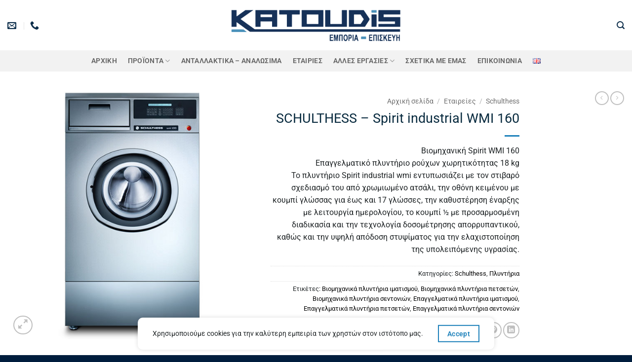

--- FILE ---
content_type: text/html; charset=UTF-8
request_url: https://www.katoudis.gr/product/spirit-industrial-wmi-160/
body_size: 13100
content:
<!DOCTYPE html><html lang="el" class="loading-site no-js"><head><meta charset="UTF-8" /><link rel="profile" href="http://gmpg.org/xfn/11" /><link rel="pingback" href="https://www.katoudis.gr/xmlrpc.php" /><meta name='robots' content='index, follow, max-image-preview:large, max-snippet:-1, max-video-preview:-1' /><link rel="alternate" href="https://www.katoudis.gr/en/product/spirit-industrial-wmi-160-2/" hreflang="en" /><link rel="alternate" href="https://www.katoudis.gr/product/spirit-industrial-wmi-160/" hreflang="el" /><meta name="viewport" content="width=device-width, initial-scale=1" /><title>SCHULTHESS - Spirit industrial WMI 160 - Κατούδης ΙΚΕ</title><link rel="canonical" href="https://www.katoudis.gr/product/spirit-industrial-wmi-160/" /><meta property="og:locale" content="el_GR" /><meta property="og:locale:alternate" content="en_GB" /><meta property="og:type" content="article" /><meta property="og:title" content="SCHULTHESS - Spirit industrial WMI 160 - Κατούδης ΙΚΕ" /><meta property="og:description" content="Βιομηχανική Spirit WMI 160 Επαγγελματικό πλυντήριο ρούχων χωρητικότητας 18 kg Το πλυντήριο Spirit industrial wmi εντυπωσιάζει με τον στιβαρό σχεδιασμό του από χρωμιωμένο ατσάλι, την οθόνη κειμένου με κουμπί γλώσσας για έως και 17 γλώσσες, την καθυστέρηση έναρξης με λειτουργία ημερολογίου, το κουμπί ½ με προσαρμοσμένη διαδικασία και την τεχνολογία δοσομέτρησης απορρυπαντικού, καθώς και την υψηλή απόδοση στυψίματος για την ελαχιστοποίηση της υπολειπόμενης υγρασίας." /><meta property="og:url" content="https://www.katoudis.gr/product/spirit-industrial-wmi-160/" /><meta property="og:site_name" content="Κατούδης ΙΚΕ" /><meta property="article:publisher" content="https://www.facebook.com/Katoudis-Trade-and-Repair-Industrial-Laundry-Machines-784551265070261" /><meta property="article:modified_time" content="2023-01-17T08:26:52+00:00" /><meta property="og:image" content="https://www.katoudis.gr/wp-content/uploads/2021/08/Spirit-industrial.jpg" /><meta property="og:image:width" content="600" /><meta property="og:image:height" content="600" /><meta property="og:image:type" content="image/jpeg" /><meta name="twitter:card" content="summary_large_image" /><meta name="twitter:label1" content="Εκτιμώμενος χρόνος ανάγνωσης" /><meta name="twitter:data1" content="1 λεπτό" /> <script type="application/ld+json" class="yoast-schema-graph">{"@context":"https://schema.org","@graph":[{"@type":"WebPage","@id":"https://www.katoudis.gr/product/spirit-industrial-wmi-160/","url":"https://www.katoudis.gr/product/spirit-industrial-wmi-160/","name":"SCHULTHESS - Spirit industrial WMI 160 - Κατούδης ΙΚΕ","isPartOf":{"@id":"https://www.katoudis.gr/#website"},"primaryImageOfPage":{"@id":"https://www.katoudis.gr/product/spirit-industrial-wmi-160/#primaryimage"},"image":{"@id":"https://www.katoudis.gr/product/spirit-industrial-wmi-160/#primaryimage"},"thumbnailUrl":"https://www.katoudis.gr/wp-content/uploads/2021/08/Spirit-industrial.jpg","datePublished":"2021-08-27T16:43:48+00:00","dateModified":"2023-01-17T08:26:52+00:00","breadcrumb":{"@id":"https://www.katoudis.gr/product/spirit-industrial-wmi-160/#breadcrumb"},"inLanguage":"el","potentialAction":[{"@type":"ReadAction","target":["https://www.katoudis.gr/product/spirit-industrial-wmi-160/"]}]},{"@type":"ImageObject","inLanguage":"el","@id":"https://www.katoudis.gr/product/spirit-industrial-wmi-160/#primaryimage","url":"https://www.katoudis.gr/wp-content/uploads/2021/08/Spirit-industrial.jpg","contentUrl":"https://www.katoudis.gr/wp-content/uploads/2021/08/Spirit-industrial.jpg","width":600,"height":600},{"@type":"BreadcrumbList","@id":"https://www.katoudis.gr/product/spirit-industrial-wmi-160/#breadcrumb","itemListElement":[{"@type":"ListItem","position":1,"name":"Κατούδης ΙΚΕ","item":"https://www.katoudis.gr/"},{"@type":"ListItem","position":2,"name":"Shop","item":"https://www.katoudis.gr/shop/"},{"@type":"ListItem","position":3,"name":"SCHULTHESS &#8211; Spirit industrial WMI 160"}]},{"@type":"WebSite","@id":"https://www.katoudis.gr/#website","url":"https://www.katoudis.gr/","name":"Κατούδης ΙΚΕ","description":"Εξοπλισμός Βιομηχανικών Πλυντηρίων Ιματισμού - Αναλώσιμα","publisher":{"@id":"https://www.katoudis.gr/#organization"},"potentialAction":[{"@type":"SearchAction","target":{"@type":"EntryPoint","urlTemplate":"https://www.katoudis.gr/?s={search_term_string}"},"query-input":{"@type":"PropertyValueSpecification","valueRequired":true,"valueName":"search_term_string"}}],"inLanguage":"el"},{"@type":"Organization","@id":"https://www.katoudis.gr/#organization","name":"Κατούδης ΙΚΕ","url":"https://www.katoudis.gr/","logo":{"@type":"ImageObject","inLanguage":"el","@id":"https://www.katoudis.gr/#/schema/logo/image/","url":"https://www.katoudis.gr/wp-content/uploads/2021/04/logo_el.png","contentUrl":"https://www.katoudis.gr/wp-content/uploads/2021/04/logo_el.png","width":500,"height":100,"caption":"Κατούδης ΙΚΕ"},"image":{"@id":"https://www.katoudis.gr/#/schema/logo/image/"},"sameAs":["https://www.facebook.com/Katoudis-Trade-and-Repair-Industrial-Laundry-Machines-784551265070261"]}]}</script> <link rel='prefetch' href='https://www.katoudis.gr/wp-content/themes/flatsome/assets/js/flatsome.js?ver=e2eddd6c228105dac048' /><link rel='prefetch' href='https://www.katoudis.gr/wp-content/themes/flatsome/assets/js/chunk.slider.js?ver=3.20.2' /><link rel='prefetch' href='https://www.katoudis.gr/wp-content/themes/flatsome/assets/js/chunk.popups.js?ver=3.20.2' /><link rel='prefetch' href='https://www.katoudis.gr/wp-content/themes/flatsome/assets/js/chunk.tooltips.js?ver=3.20.2' /><link rel='prefetch' href='https://www.katoudis.gr/wp-content/themes/flatsome/assets/js/woocommerce.js?ver=1c9be63d628ff7c3ff4c' /><link rel="alternate" type="application/rss+xml" title="Ροή RSS &raquo; Κατούδης ΙΚΕ" href="https://www.katoudis.gr/feed/" /><link rel="alternate" type="application/rss+xml" title="Ροή Σχολίων &raquo; Κατούδης ΙΚΕ" href="https://www.katoudis.gr/comments/feed/" /><link rel="alternate" title="oEmbed (JSON)" type="application/json+oembed" href="https://www.katoudis.gr/wp-json/oembed/1.0/embed?url=https%3A%2F%2Fwww.katoudis.gr%2Fproduct%2Fspirit-industrial-wmi-160%2F" /><link rel="alternate" title="oEmbed (XML)" type="text/xml+oembed" href="https://www.katoudis.gr/wp-json/oembed/1.0/embed?url=https%3A%2F%2Fwww.katoudis.gr%2Fproduct%2Fspirit-industrial-wmi-160%2F&#038;format=xml" /><link data-optimized="2" rel="stylesheet" href="https://www.katoudis.gr/wp-content/litespeed/css/72a019378c5e6298a42dbf751b68f1db.css?ver=2a640" /> <script type="text/javascript" src="https://www.katoudis.gr/wp-includes/js/jquery/jquery.min.js?ver=3.7.1" id="jquery-core-js"></script> <link rel="https://api.w.org/" href="https://www.katoudis.gr/wp-json/" /><link rel="alternate" title="JSON" type="application/json" href="https://www.katoudis.gr/wp-json/wp/v2/product/511" /><link rel="EditURI" type="application/rsd+xml" title="RSD" href="https://www.katoudis.gr/xmlrpc.php?rsd" /><meta name="generator" content="WordPress 6.9" /><meta name="generator" content="WooCommerce 10.2.2" /><link rel='shortlink' href='https://www.katoudis.gr/?p=511' />
<noscript><style>.woocommerce-product-gallery{ opacity: 1 !important; }</style></noscript><link rel="icon" href="https://www.katoudis.gr/wp-content/uploads/2021/09/cropped-washer-32x32.png" sizes="32x32" /><link rel="icon" href="https://www.katoudis.gr/wp-content/uploads/2021/09/cropped-washer-192x192.png" sizes="192x192" /><link rel="apple-touch-icon" href="https://www.katoudis.gr/wp-content/uploads/2021/09/cropped-washer-180x180.png" /><meta name="msapplication-TileImage" content="https://www.katoudis.gr/wp-content/uploads/2021/09/cropped-washer-270x270.png" /></head><body class="wp-singular product-template-default single single-product postid-511 wp-theme-flatsome wp-child-theme-flatsome-child theme-flatsome woocommerce woocommerce-page woocommerce-no-js lightbox nav-dropdown-has-arrow nav-dropdown-has-shadow mobile-submenu-slide mobile-submenu-slide-levels-2 catalog-mode no-prices"><a class="skip-link screen-reader-text" href="#main">Μετάβαση στο περιεχόμενο</a><div id="wrapper"><header id="header" class="header has-sticky sticky-fade"><div class="header-wrapper"><div id="masthead" class="header-main show-logo-center"><div class="header-inner flex-row container logo-center medium-logo-center" role="navigation"><div id="logo" class="flex-col logo"><a href="https://www.katoudis.gr/" title="Κατούδης ΙΚΕ - Εξοπλισμός Βιομηχανικών Πλυντηρίων Ιματισμού &#8211; Αναλώσιμα" rel="home">
<img width="500" height="100" data-src="https://www.katoudis.gr/wp-content/uploads/2022/03/logo_el-PhotoRoom.png" class="header_logo header-logo lazyload" alt="Κατούδης ΙΚΕ" src="[data-uri]" style="--smush-placeholder-width: 500px; --smush-placeholder-aspect-ratio: 500/100;" /><img  width="500" height="100" data-src="https://www.katoudis.gr/wp-content/uploads/2022/03/logo_el-PhotoRoom.png" class="header-logo-dark lazyload" alt="Κατούδης ΙΚΕ" src="[data-uri]" style="--smush-placeholder-width: 500px; --smush-placeholder-aspect-ratio: 500/100;" /></a></div><div class="flex-col show-for-medium flex-left"><ul class="mobile-nav nav nav-left "><li class="nav-icon has-icon">
<a href="#" class="is-small" data-open="#main-menu" data-pos="left" data-bg="main-menu-overlay" role="button" aria-label="Menu" aria-controls="main-menu" aria-expanded="false" aria-haspopup="dialog" data-flatsome-role-button>
<i class="icon-menu" aria-hidden="true"></i>					</a></li></ul></div><div class="flex-col hide-for-medium flex-left
"><ul class="header-nav header-nav-main nav nav-left  nav-uppercase" ><li class="header-contact-wrapper"><ul id="header-contact" class="nav medium-nav-center nav-divided nav-uppercase header-contact"><li>
<a href="mailto:info@katoudis.gr" class="tooltip" title="info@katoudis.gr">
<i class="icon-envelop" aria-hidden="true" style="font-size:18px;"></i>			       <span>
</span>
</a></li><li>
<a href="tel:2310 752440" class="tooltip" title="2310 752440">
<i class="icon-phone" aria-hidden="true" style="font-size:18px;"></i>			      <span></span>
</a></li></ul></li></ul></div><div class="flex-col hide-for-medium flex-right"><ul class="header-nav header-nav-main nav nav-right  nav-uppercase"><li class="header-search header-search-lightbox has-icon">
<a href="#search-lightbox" class="is-small" aria-label="Αναζήτηση" data-open="#search-lightbox" data-focus="input.search-field" role="button" aria-expanded="false" aria-haspopup="dialog" aria-controls="search-lightbox" data-flatsome-role-button><i class="icon-search" aria-hidden="true" style="font-size:16px;"></i></a><div id="search-lightbox" class="mfp-hide dark text-center"><div class="searchform-wrapper ux-search-box relative form-flat is-large"><form role="search" method="get" class="searchform" action="https://www.katoudis.gr/"><div class="flex-row relative"><div class="flex-col flex-grow">
<label class="screen-reader-text" for="woocommerce-product-search-field-0">Αναζήτηση για:</label>
<input type="search" id="woocommerce-product-search-field-0" class="search-field mb-0" placeholder="Αναζήτηση&hellip;" value="" name="s" />
<input type="hidden" name="post_type" value="product" />
<input type="hidden" name="lang" value="el" /></div><div class="flex-col">
<button type="submit" value="Αναζήτηση" class="ux-search-submit submit-button secondary button  icon mb-0" aria-label="Submit">
<i class="icon-search" aria-hidden="true"></i>			</button></div></div><div class="live-search-results text-left z-top"></div></form></div></div></li></ul></div><div class="flex-col show-for-medium flex-right"><ul class="mobile-nav nav nav-right "><li class="header-search header-search-lightbox has-icon">
<a href="#search-lightbox" class="is-small" aria-label="Αναζήτηση" data-open="#search-lightbox" data-focus="input.search-field" role="button" aria-expanded="false" aria-haspopup="dialog" aria-controls="search-lightbox" data-flatsome-role-button><i class="icon-search" aria-hidden="true" style="font-size:16px;"></i></a><div id="search-lightbox" class="mfp-hide dark text-center"><div class="searchform-wrapper ux-search-box relative form-flat is-large"><form role="search" method="get" class="searchform" action="https://www.katoudis.gr/"><div class="flex-row relative"><div class="flex-col flex-grow">
<label class="screen-reader-text" for="woocommerce-product-search-field-1">Αναζήτηση για:</label>
<input type="search" id="woocommerce-product-search-field-1" class="search-field mb-0" placeholder="Αναζήτηση&hellip;" value="" name="s" />
<input type="hidden" name="post_type" value="product" />
<input type="hidden" name="lang" value="el" /></div><div class="flex-col">
<button type="submit" value="Αναζήτηση" class="ux-search-submit submit-button secondary button  icon mb-0" aria-label="Submit">
<i class="icon-search" aria-hidden="true"></i>			</button></div></div><div class="live-search-results text-left z-top"></div></form></div></div></li></ul></div></div></div><div id="wide-nav" class="header-bottom wide-nav flex-has-center hide-for-medium"><div class="flex-row container"><div class="flex-col hide-for-medium flex-center"><ul class="nav header-nav header-bottom-nav nav-center  nav-size-medium nav-spacing-large nav-uppercase"><li id="menu-item-540" class="menu-item menu-item-type-post_type menu-item-object-page menu-item-home menu-item-540 menu-item-design-default"><a href="https://www.katoudis.gr/" class="nav-top-link">Αρχική</a></li><li id="menu-item-562" class="menu-item menu-item-type-custom menu-item-object-custom menu-item-has-children menu-item-562 menu-item-design-default has-dropdown"><a class="nav-top-link" aria-expanded="false" aria-haspopup="menu">ΠΡΟΪΟΝΤΑ<i class="icon-angle-down" aria-hidden="true"></i></a><ul class="sub-menu nav-dropdown nav-dropdown-bold"><li id="menu-item-3091" class="menu-item menu-item-type-post_type menu-item-object-page menu-item-3091"><a href="https://www.katoudis.gr/3081-2/">Πλυντήριο Τούνελ – CBW</a></li><li id="menu-item-1768" class="menu-item menu-item-type-post_type menu-item-object-page menu-item-1768"><a href="https://www.katoudis.gr/%cf%80%ce%bb%cf%85%ce%bd%cf%84%ce%b7%cf%81%ce%b9%ce%b1/">Πλυντήρια</a></li><li id="menu-item-1826" class="menu-item menu-item-type-post_type menu-item-object-page menu-item-1826"><a href="https://www.katoudis.gr/1786-2/">Διπλωτικές</a></li><li id="menu-item-1854" class="menu-item menu-item-type-post_type menu-item-object-page menu-item-1854"><a href="https://www.katoudis.gr/%cf%83%cf%84%ce%b5%ce%b3%ce%bd%cf%89%cf%84%ce%b7%cf%81%ce%b9%ce%b1/">Στεγνωτήρια</a></li><li id="menu-item-1832" class="menu-item menu-item-type-post_type menu-item-object-page menu-item-1832"><a href="https://www.katoudis.gr/1798-2/">Σιδερωτήρια</a></li><li id="menu-item-2072" class="menu-item menu-item-type-post_type menu-item-object-page menu-item-2072"><a href="https://www.katoudis.gr/%cf%84%cf%81%ce%bf%cf%86%ce%bf%ce%b4%ce%bf%cf%84%ce%b9%ce%ba%ce%ac/">Τροφοδοτικές</a></li><li id="menu-item-1968" class="menu-item menu-item-type-post_type menu-item-object-page menu-item-1968"><a href="https://www.katoudis.gr/%ce%b1%cf%85%cf%84%cf%8c%ce%bc%ce%b1%cf%84%ce%bf-%cf%80%cf%81%ce%bf%cf%83%cf%87%ce%ad%ce%b4%ce%b9%ce%bf-2/">Stackers</a></li><li id="menu-item-2083" class="menu-item menu-item-type-post_type menu-item-object-page menu-item-2083"><a href="https://www.katoudis.gr/%cf%84%cf%81%ce%bf%cf%86%ce%bf%ce%b4%ce%bf%cf%84%ce%b9%ce%ba%ce%ad%cf%82/">Conveyors</a></li></ul></li><li id="menu-item-2232" class="menu-item menu-item-type-post_type menu-item-object-page menu-item-2232 menu-item-design-default"><a href="https://www.katoudis.gr/%ce%b1%ce%bd%cf%84%ce%b1%ce%bb%ce%bb%ce%b1%ce%ba%cf%84%ce%b9%ce%ba%ce%b1-%ce%b1%ce%bd%ce%b1%ce%bb%cf%89%cf%83%ce%b9%ce%bc%ce%b1/" class="nav-top-link">ΑΝΤΑΛΛΑΚΤΙΚΑ – ΑΝΑΛΩΣΙΜΑ</a></li><li id="menu-item-1528" class="menu-item menu-item-type-post_type menu-item-object-page menu-item-1528 menu-item-design-default"><a href="https://www.katoudis.gr/image-laundry-systems/" class="nav-top-link">ΕΤΑΙΡΙΕΣ</a></li><li id="menu-item-555" class="menu-item menu-item-type-custom menu-item-object-custom menu-item-has-children menu-item-555 menu-item-design-default has-dropdown"><a class="nav-top-link" aria-expanded="false" aria-haspopup="menu">Άλλες Εργασίες<i class="icon-angle-down" aria-hidden="true"></i></a><ul class="sub-menu nav-dropdown nav-dropdown-bold"><li id="menu-item-411" class="menu-item menu-item-type-post_type menu-item-object-page menu-item-411"><a href="https://www.katoudis.gr/%ce%b1%ce%bd%cf%84%ce%bb%ce%af%ce%b5%cf%82/">Αντλίες</a></li><li id="menu-item-410" class="menu-item menu-item-type-post_type menu-item-object-page menu-item-410"><a href="https://www.katoudis.gr/%ce%b3%ce%b5%ce%bd%ce%bd%ce%ae%cf%84%cf%81%ce%b9%ce%b5%cf%82/">Γεννήτριες</a></li><li id="menu-item-412" class="menu-item menu-item-type-post_type menu-item-object-page menu-item-412"><a href="https://www.katoudis.gr/%ce%b7%ce%bb%ce%b5%ce%ba%cf%84%cf%81%ce%bf%ce%ba%ce%b9%ce%bd%ce%b7%cf%84%ce%ae%cf%81%ce%b5%cf%82/">Ηλεκτροκινητήρες</a></li><li id="menu-item-409" class="menu-item menu-item-type-post_type menu-item-object-page menu-item-409"><a href="https://www.katoudis.gr/%ce%bc%ce%b7%cf%87%ce%b1%ce%bd%ce%bf%cf%85%cf%81%ce%b3%ce%b5%ce%af%ce%bf/">Μηχανουργείο</a></li></ul></li><li id="menu-item-414" class="menu-item menu-item-type-post_type menu-item-object-page menu-item-414 menu-item-design-default"><a href="https://www.katoudis.gr/biomhxanika-plyntiria/" class="nav-top-link">Σχετικά με εμάς</a></li><li id="menu-item-413" class="menu-item menu-item-type-post_type menu-item-object-page menu-item-413 menu-item-design-default"><a href="https://www.katoudis.gr/contact/" class="nav-top-link">Επικοινωνία</a></li><li id="menu-item-848-en" class="lang-item lang-item-111 lang-item-en lang-item-first menu-item menu-item-type-custom menu-item-object-custom menu-item-848-en menu-item-design-default"><a href="https://www.katoudis.gr/en/product/spirit-industrial-wmi-160-2/" hreflang="en-GB" lang="en-GB" class="nav-top-link"><img src="[data-uri]" alt="English" width="16" height="11" style="width: 16px; height: 11px;" /></a></li></ul></div></div></div><div class="header-bg-container fill"><div class="header-bg-image fill"></div><div class="header-bg-color fill"></div></div></div></header><main id="main" class=""><div class="shop-container"><div class="container"><div class="woocommerce-notices-wrapper"></div></div><div id="product-511" class="product type-product post-511 status-publish first instock product_cat-schulthess product_cat-plintiria product_tag-616 product_tag-624 product_tag-622 product_tag-618 product_tag-626 product_tag-620 has-post-thumbnail shipping-taxable product-type-simple"><div class="product-container"><div class="product-main"><div class="row content-row mb-0"><div class="product-gallery col large-5"><div class="product-images relative mb-half has-hover woocommerce-product-gallery woocommerce-product-gallery--with-images woocommerce-product-gallery--columns-4 images" data-columns="4"><div class="badge-container is-larger absolute left top z-1"></div><div class="image-tools absolute top show-on-hover right z-3"></div><div class="woocommerce-product-gallery__wrapper product-gallery-slider slider slider-nav-small mb-half"
data-flickity-options='{
"cellAlign": "center",
"wrapAround": true,
"autoPlay": false,
"prevNextButtons":true,
"adaptiveHeight": true,
"imagesLoaded": true,
"lazyLoad": 1,
"dragThreshold" : 15,
"pageDots": false,
"rightToLeft": false       }'><div data-thumb="https://www.katoudis.gr/wp-content/uploads/2021/08/Spirit-industrial-100x100.jpg" data-thumb-alt="SCHULTHESS - Spirit industrial WMI 160" data-thumb-srcset="https://www.katoudis.gr/wp-content/uploads/2021/08/Spirit-industrial-100x100.jpg 100w, https://www.katoudis.gr/wp-content/uploads/2021/08/Spirit-industrial-400x400.jpg 400w, https://www.katoudis.gr/wp-content/uploads/2021/08/Spirit-industrial-280x280.jpg 280w, https://www.katoudis.gr/wp-content/uploads/2021/08/Spirit-industrial-300x300.jpg 300w, https://www.katoudis.gr/wp-content/uploads/2021/08/Spirit-industrial.jpg 600w"  data-thumb-sizes="(max-width: 100px) 100vw, 100px" class="woocommerce-product-gallery__image slide first"><a href="https://www.katoudis.gr/wp-content/uploads/2021/08/Spirit-industrial.jpg"><img loading="lazy" width="510" height="510" src="https://www.katoudis.gr/wp-content/uploads/2021/08/Spirit-industrial.jpg" class="wp-post-image ux-skip-lazy" alt="SCHULTHESS - Spirit industrial WMI 160" data-caption="" data-src="https://www.katoudis.gr/wp-content/uploads/2021/08/Spirit-industrial.jpg" data-large_image="https://www.katoudis.gr/wp-content/uploads/2021/08/Spirit-industrial.jpg" data-large_image_width="600" data-large_image_height="600" decoding="async" fetchpriority="high" srcset="https://www.katoudis.gr/wp-content/uploads/2021/08/Spirit-industrial.jpg 600w, https://www.katoudis.gr/wp-content/uploads/2021/08/Spirit-industrial-400x400.jpg 400w, https://www.katoudis.gr/wp-content/uploads/2021/08/Spirit-industrial-280x280.jpg 280w, https://www.katoudis.gr/wp-content/uploads/2021/08/Spirit-industrial-100x100.jpg 100w, https://www.katoudis.gr/wp-content/uploads/2021/08/Spirit-industrial-300x300.jpg 300w" sizes="(max-width: 510px) 100vw, 510px" /></a></div></div><div class="image-tools absolute bottom left z-3">
<a role="button" href="#product-zoom" class="zoom-button button is-outline circle icon tooltip hide-for-small" title="Zoom" aria-label="Zoom" data-flatsome-role-button><i class="icon-expand" aria-hidden="true"></i></a></div></div></div><div class="product-info summary col-fit col entry-summary product-summary text-right form-minimal"><nav class="woocommerce-breadcrumb breadcrumbs " aria-label="Breadcrumb"><a href="https://www.katoudis.gr/">Αρχική σελίδα</a> <span class="divider">&#47;</span> <a href="https://www.katoudis.gr/product-category/brands/">Εταιρείες</a> <span class="divider">&#47;</span> <a href="https://www.katoudis.gr/product-category/brands/schulthess/">Schulthess</a></nav><h1 class="product-title product_title entry-title">
SCHULTHESS &#8211; Spirit industrial WMI 160</h1><div class="is-divider small"></div><ul class="next-prev-thumbs is-small show-for-medium"><li class="prod-dropdown has-dropdown">
<a href="https://www.katoudis.gr/product/spirit-industrial-wmi-220/" rel="next" class="button icon is-outline circle" aria-label="Next product">
<i class="icon-angle-left" aria-hidden="true"></i>              </a><div class="nav-dropdown">
<a title="SCHULTHESS &#8211; Spirit industrial WMI 220" href="https://www.katoudis.gr/product/spirit-industrial-wmi-220/">
<img width="100" height="100" data-src="https://www.katoudis.gr/wp-content/uploads/2021/08/Spirit-industrial-100x100.jpg" class="attachment-woocommerce_gallery_thumbnail size-woocommerce_gallery_thumbnail wp-post-image lazyload" alt="" decoding="async" data-srcset="https://www.katoudis.gr/wp-content/uploads/2021/08/Spirit-industrial-100x100.jpg 100w, https://www.katoudis.gr/wp-content/uploads/2021/08/Spirit-industrial-400x400.jpg 400w, https://www.katoudis.gr/wp-content/uploads/2021/08/Spirit-industrial-280x280.jpg 280w, https://www.katoudis.gr/wp-content/uploads/2021/08/Spirit-industrial-300x300.jpg 300w, https://www.katoudis.gr/wp-content/uploads/2021/08/Spirit-industrial.jpg 600w" data-sizes="(max-width: 100px) 100vw, 100px" src="[data-uri]" style="--smush-placeholder-width: 100px; --smush-placeholder-aspect-ratio: 100/100;" /></a></div></li><li class="prod-dropdown has-dropdown">
<a href="https://www.katoudis.gr/product/spirit-industrial-wmi-130/" rel="previous" class="button icon is-outline circle" aria-label="Previous product">
<i class="icon-angle-right" aria-hidden="true"></i>              </a><div class="nav-dropdown">
<a title="SCHULTHESS &#8211; Spirit industrial WMI 130" href="https://www.katoudis.gr/product/spirit-industrial-wmi-130/">
<img width="100" height="100" data-src="https://www.katoudis.gr/wp-content/uploads/2021/08/Spirit-industrial-100x100.jpg" class="attachment-woocommerce_gallery_thumbnail size-woocommerce_gallery_thumbnail wp-post-image lazyload" alt="" decoding="async" data-srcset="https://www.katoudis.gr/wp-content/uploads/2021/08/Spirit-industrial-100x100.jpg 100w, https://www.katoudis.gr/wp-content/uploads/2021/08/Spirit-industrial-400x400.jpg 400w, https://www.katoudis.gr/wp-content/uploads/2021/08/Spirit-industrial-280x280.jpg 280w, https://www.katoudis.gr/wp-content/uploads/2021/08/Spirit-industrial-300x300.jpg 300w, https://www.katoudis.gr/wp-content/uploads/2021/08/Spirit-industrial.jpg 600w" data-sizes="(max-width: 100px) 100vw, 100px" src="[data-uri]" style="--smush-placeholder-width: 100px; --smush-placeholder-aspect-ratio: 100/100;" /></a></div></li></ul><div class="product-short-description"><p>Βιομηχανική Spirit WMI 160<br />
Επαγγελματικό πλυντήριο ρούχων χωρητικότητας 18 kg<br />
Το πλυντήριο Spirit industrial wmi εντυπωσιάζει με τον στιβαρό σχεδιασμό του από χρωμιωμένο ατσάλι, την οθόνη κειμένου με κουμπί γλώσσας για έως και 17 γλώσσες, την καθυστέρηση έναρξης με λειτουργία ημερολογίου, το κουμπί ½ με προσαρμοσμένη διαδικασία και την τεχνολογία δοσομέτρησης απορρυπαντικού, καθώς και την υψηλή απόδοση στυψίματος για την ελαχιστοποίηση της υπολειπόμενης υγρασίας.</p></div><div class="product_meta">
<span class="posted_in">Κατηγορίες: <a href="https://www.katoudis.gr/product-category/brands/schulthess/" rel="tag">Schulthess</a>, <a href="https://www.katoudis.gr/product-category/new/plintiria/" rel="tag">Πλυντήρια</a></span>
<span class="tagged_as">Ετικέτες: <a href="https://www.katoudis.gr/product-tag/%ce%b2%ce%b9%ce%bf%ce%bc%ce%b7%cf%87%ce%b1%ce%bd%ce%b9%ce%ba%ce%ac-%cf%80%ce%bb%cf%85%ce%bd%cf%84%ce%ae%cf%81%ce%b9%ce%b1-%ce%b9%ce%bc%ce%b1%cf%84%ce%b9%cf%83%ce%bc%ce%bf%cf%8d/" rel="tag">Βιομηχανικά πλυντήρια ιματισμού</a>, <a href="https://www.katoudis.gr/product-tag/%ce%b2%ce%b9%ce%bf%ce%bc%ce%b7%cf%87%ce%b1%ce%bd%ce%b9%ce%ba%ce%ac-%cf%80%ce%bb%cf%85%ce%bd%cf%84%ce%ae%cf%81%ce%b9%ce%b1-%cf%80%ce%b5%cf%84%cf%83%ce%b5%cf%84%cf%8e%ce%bd/" rel="tag">Βιομηχανικά πλυντήρια πετσετών</a>, <a href="https://www.katoudis.gr/product-tag/%ce%b2%ce%b9%ce%bf%ce%bc%ce%b7%cf%87%ce%b1%ce%bd%ce%b9%ce%ba%ce%ac-%cf%80%ce%bb%cf%85%ce%bd%cf%84%ce%ae%cf%81%ce%b9%ce%b1-%cf%83%ce%b5%ce%bd%cf%84%ce%bf%ce%bd%ce%b9%cf%8e%ce%bd/" rel="tag">Βιομηχανικά πλυντήρια σεντονιών</a>, <a href="https://www.katoudis.gr/product-tag/%ce%b5%cf%80%ce%b1%ce%b3%ce%b3%ce%b5%ce%bb%ce%bc%ce%b1%cf%84%ce%b9%ce%ba%ce%ac-%cf%80%ce%bb%cf%85%ce%bd%cf%84%ce%ae%cf%81%ce%b9%ce%b1-%ce%b9%ce%bc%ce%b1%cf%84%ce%b9%cf%83%ce%bc%ce%bf%cf%8d/" rel="tag">Επαγγελματικά πλυντήρια ιματισμού</a>, <a href="https://www.katoudis.gr/product-tag/%ce%b5%cf%80%ce%b1%ce%b3%ce%b3%ce%b5%ce%bb%ce%bc%ce%b1%cf%84%ce%b9%ce%ba%ce%ac-%cf%80%ce%bb%cf%85%ce%bd%cf%84%ce%ae%cf%81%ce%b9%ce%b1-%cf%80%ce%b5%cf%84%cf%83%ce%b5%cf%84%cf%8e%ce%bd/" rel="tag">Επαγγελματικά πλυντήρια πετσετών</a>, <a href="https://www.katoudis.gr/product-tag/%ce%b5%cf%80%ce%b1%ce%b3%ce%b3%ce%b5%ce%bb%ce%bc%ce%b1%cf%84%ce%b9%ce%ba%ce%ac-%cf%80%ce%bb%cf%85%ce%bd%cf%84%ce%ae%cf%81%ce%b9%ce%b1-%cf%83%ce%b5%ce%bd%cf%84%ce%bf%ce%bd%ce%b9%cf%8e%ce%bd/" rel="tag">Επαγγελματικά πλυντήρια σεντονιών</a></span></div><div class="social-icons share-icons share-row relative icon-style-outline" ><a href="whatsapp://send?text=SCHULTHESS%20%26%238211%3B%20Spirit%20industrial%20WMI%20160 - https://www.katoudis.gr/product/spirit-industrial-wmi-160/" data-action="share/whatsapp/share" class="icon button circle is-outline tooltip whatsapp show-for-medium" title="Share on WhatsApp" aria-label="Share on WhatsApp"><i class="icon-whatsapp" aria-hidden="true"></i></a><a href="https://www.facebook.com/sharer.php?u=https://www.katoudis.gr/product/spirit-industrial-wmi-160/" data-label="Facebook" onclick="window.open(this.href,this.title,'width=500,height=500,top=300px,left=300px'); return false;" target="_blank" class="icon button circle is-outline tooltip facebook" title="Share on Facebook" aria-label="Share on Facebook" rel="noopener nofollow"><i class="icon-facebook" aria-hidden="true"></i></a><a href="https://twitter.com/share?url=https://www.katoudis.gr/product/spirit-industrial-wmi-160/" onclick="window.open(this.href,this.title,'width=500,height=500,top=300px,left=300px'); return false;" target="_blank" class="icon button circle is-outline tooltip twitter" title="Share on Twitter" aria-label="Share on Twitter" rel="noopener nofollow"><i class="icon-twitter" aria-hidden="true"></i></a><a href="mailto:?subject=SCHULTHESS%20%26%238211%3B%20Spirit%20industrial%20WMI%20160&body=Check%20this%20out%3A%20https%3A%2F%2Fwww.katoudis.gr%2Fproduct%2Fspirit-industrial-wmi-160%2F" class="icon button circle is-outline tooltip email" title="Email to a Friend" aria-label="Email to a Friend" rel="nofollow"><i class="icon-envelop" aria-hidden="true"></i></a><a href="https://pinterest.com/pin/create/button?url=https://www.katoudis.gr/product/spirit-industrial-wmi-160/&media=https://www.katoudis.gr/wp-content/uploads/2021/08/Spirit-industrial.jpg&description=SCHULTHESS%20%26%238211%3B%20Spirit%20industrial%20WMI%20160" onclick="window.open(this.href,this.title,'width=500,height=500,top=300px,left=300px'); return false;" target="_blank" class="icon button circle is-outline tooltip pinterest" title="Pin on Pinterest" aria-label="Pin on Pinterest" rel="noopener nofollow"><i class="icon-pinterest" aria-hidden="true"></i></a><a href="https://www.linkedin.com/shareArticle?mini=true&url=https://www.katoudis.gr/product/spirit-industrial-wmi-160/&title=SCHULTHESS%20%26%238211%3B%20Spirit%20industrial%20WMI%20160" onclick="window.open(this.href,this.title,'width=500,height=500,top=300px,left=300px'); return false;" target="_blank" class="icon button circle is-outline tooltip linkedin" title="Share on LinkedIn" aria-label="Share on LinkedIn" rel="noopener nofollow"><i class="icon-linkedin" aria-hidden="true"></i></a></div></div><div id="product-sidebar" class="col large-2 hide-for-medium product-sidebar-small"><div class="hide-for-off-canvas" style="width:100%"><ul class="next-prev-thumbs is-small nav-right text-right"><li class="prod-dropdown has-dropdown">
<a href="https://www.katoudis.gr/product/spirit-industrial-wmi-220/" rel="next" class="button icon is-outline circle" aria-label="Next product">
<i class="icon-angle-left" aria-hidden="true"></i>              </a><div class="nav-dropdown">
<a title="SCHULTHESS &#8211; Spirit industrial WMI 220" href="https://www.katoudis.gr/product/spirit-industrial-wmi-220/">
<img width="100" height="100" data-src="https://www.katoudis.gr/wp-content/uploads/2021/08/Spirit-industrial-100x100.jpg" class="attachment-woocommerce_gallery_thumbnail size-woocommerce_gallery_thumbnail wp-post-image lazyload" alt="" decoding="async" data-srcset="https://www.katoudis.gr/wp-content/uploads/2021/08/Spirit-industrial-100x100.jpg 100w, https://www.katoudis.gr/wp-content/uploads/2021/08/Spirit-industrial-400x400.jpg 400w, https://www.katoudis.gr/wp-content/uploads/2021/08/Spirit-industrial-280x280.jpg 280w, https://www.katoudis.gr/wp-content/uploads/2021/08/Spirit-industrial-300x300.jpg 300w, https://www.katoudis.gr/wp-content/uploads/2021/08/Spirit-industrial.jpg 600w" data-sizes="(max-width: 100px) 100vw, 100px" src="[data-uri]" style="--smush-placeholder-width: 100px; --smush-placeholder-aspect-ratio: 100/100;" /></a></div></li><li class="prod-dropdown has-dropdown">
<a href="https://www.katoudis.gr/product/spirit-industrial-wmi-130/" rel="previous" class="button icon is-outline circle" aria-label="Previous product">
<i class="icon-angle-right" aria-hidden="true"></i>              </a><div class="nav-dropdown">
<a title="SCHULTHESS &#8211; Spirit industrial WMI 130" href="https://www.katoudis.gr/product/spirit-industrial-wmi-130/">
<img width="100" height="100" data-src="https://www.katoudis.gr/wp-content/uploads/2021/08/Spirit-industrial-100x100.jpg" class="attachment-woocommerce_gallery_thumbnail size-woocommerce_gallery_thumbnail wp-post-image lazyload" alt="" decoding="async" data-srcset="https://www.katoudis.gr/wp-content/uploads/2021/08/Spirit-industrial-100x100.jpg 100w, https://www.katoudis.gr/wp-content/uploads/2021/08/Spirit-industrial-400x400.jpg 400w, https://www.katoudis.gr/wp-content/uploads/2021/08/Spirit-industrial-280x280.jpg 280w, https://www.katoudis.gr/wp-content/uploads/2021/08/Spirit-industrial-300x300.jpg 300w, https://www.katoudis.gr/wp-content/uploads/2021/08/Spirit-industrial.jpg 600w" data-sizes="(max-width: 100px) 100vw, 100px" src="[data-uri]" style="--smush-placeholder-width: 100px; --smush-placeholder-aspect-ratio: 100/100;" /></a></div></li></ul></div></div></div></div><div class="product-footer"><div class="container"><div class="woocommerce-tabs wc-tabs-wrapper container tabbed-content"><ul class="tabs wc-tabs product-tabs small-nav-collapse nav nav-uppercase nav-line nav-left" role="tablist"><li role="presentation" class="description_tab active" id="tab-title-description">
<a href="#tab-description" role="tab" aria-selected="true" aria-controls="tab-description">
Περιγραφή					</a></li></ul><div class="tab-panels"><div class="woocommerce-Tabs-panel woocommerce-Tabs-panel--description panel entry-content active" id="tab-description" role="tabpanel" aria-labelledby="tab-title-description"><ul><li>Χωρητικότητα φορτίου 18 kg</li><li>Χωρητικότητα τυμπάνου 160 l</li><li>Ταχύτητα περιστροφής 1050 στροφές ανά λεπτό</li><li>Συντελεστής g 382</li><li>Υπολειπόμενη υγρασία 50 %</li><li>Ελεύθερα προγραμματιζόμενο σύστημα ελέγχου με μικροεπεξεργαστή</li><li>72 προγράμματα profiClean</li><li>12 προγράμματα υγρού καθαρισμού και 10 προγράμματα απολύμανσης, συμπεριλαμβανομένων 76 ελεύθερων θέσεων προγράμματος</li><li>Διασύνδεση USB</li><li>5 δοχεία δοσομέτρησης απορρυπαντικού</li></ul></div></div></div><div class="related related-products-wrapper product-section"><h3 class="product-section-title container-width product-section-title-related pt-half pb-half uppercase">
Σχετικά προϊόντα</h3><div class="row has-equal-box-heights equalize-box large-columns-4 medium-columns-3 small-columns-2 row-small slider row-slider slider-nav-reveal slider-nav-push"  data-flickity-options='{&quot;imagesLoaded&quot;: true, &quot;groupCells&quot;: &quot;100%&quot;, &quot;dragThreshold&quot; : 5, &quot;cellAlign&quot;: &quot;left&quot;,&quot;wrapAround&quot;: true,&quot;prevNextButtons&quot;: true,&quot;percentPosition&quot;: true,&quot;pageDots&quot;: false, &quot;rightToLeft&quot;: false, &quot;autoPlay&quot; : false}' ><div class="product-small col has-hover product type-product post-532 status-publish instock product_cat-schulthess product_cat-72 product_tag-604 product_tag-608 product_tag-600 product_tag-606 product_tag-602 has-post-thumbnail shipping-taxable product-type-simple"><div class="col-inner"><div class="badge-container absolute left top z-1"></div><div class="product-small box "><div class="box-image"><div class="image-zoom">
<a href="https://www.katoudis.gr/product/ts-8-a/">
<img width="247" height="296" data-src="https://www.katoudis.gr/wp-content/uploads/2021/08/ts-8-a-247x296.jpg" class="attachment-woocommerce_thumbnail size-woocommerce_thumbnail lazyload" alt="SCHULTHESS - TS 8 A" decoding="async" src="[data-uri]" style="--smush-placeholder-width: 247px; --smush-placeholder-aspect-ratio: 247/296;" />				</a></div><div class="image-tools is-small top right show-on-hover"></div><div class="image-tools is-small hide-for-small bottom left show-on-hover"></div><div class="image-tools grid-tools text-center hide-for-small bottom hover-slide-in show-on-hover"></div></div><div class="box-text box-text-products"><div class="title-wrapper"><p class="name product-title woocommerce-loop-product__title"><a href="https://www.katoudis.gr/product/ts-8-a/" class="woocommerce-LoopProduct-link woocommerce-loop-product__link">SCHULTHESS &#8211; TS 8 A</a></p></div><div class="price-wrapper"></div></div></div></div></div><div class="product-small col has-hover product type-product post-493 status-publish instock product_cat-schulthess product_cat-plintiria product_tag-616 product_tag-624 product_tag-622 product_tag-618 product_tag-626 product_tag-620 has-post-thumbnail shipping-taxable product-type-simple"><div class="col-inner"><div class="badge-container absolute left top z-1"></div><div class="product-small box "><div class="box-image"><div class="image-zoom">
<a href="https://www.katoudis.gr/product/starline-7720/">
<img width="247" height="296" data-src="https://www.katoudis.gr/wp-content/uploads/2021/08/starLine-247x296.jpg" class="attachment-woocommerce_thumbnail size-woocommerce_thumbnail lazyload" alt="SCHULTHESS - starLine 7720" decoding="async" src="[data-uri]" style="--smush-placeholder-width: 247px; --smush-placeholder-aspect-ratio: 247/296;" />				</a></div><div class="image-tools is-small top right show-on-hover"></div><div class="image-tools is-small hide-for-small bottom left show-on-hover"></div><div class="image-tools grid-tools text-center hide-for-small bottom hover-slide-in show-on-hover"></div></div><div class="box-text box-text-products"><div class="title-wrapper"><p class="name product-title woocommerce-loop-product__title"><a href="https://www.katoudis.gr/product/starline-7720/" class="woocommerce-LoopProduct-link woocommerce-loop-product__link">SCHULTHESS &#8211; starLine 7720</a></p></div><div class="price-wrapper"></div></div></div></div></div><div class="product-small col has-hover product type-product post-525 status-publish last instock product_cat-schulthess product_cat-72 product_tag-604 product_tag-608 product_tag-600 product_tag-606 product_tag-602 has-post-thumbnail shipping-taxable product-type-simple"><div class="col-inner"><div class="badge-container absolute left top z-1"></div><div class="product-small box "><div class="box-image"><div class="image-zoom">
<a href="https://www.katoudis.gr/product/proline-d325/">
<img width="247" height="296" data-src="https://www.katoudis.gr/wp-content/uploads/2021/08/proLine-D-247x296.jpg" class="attachment-woocommerce_thumbnail size-woocommerce_thumbnail lazyload" alt="SCHULTHESS - proLine D325" decoding="async" src="[data-uri]" style="--smush-placeholder-width: 247px; --smush-placeholder-aspect-ratio: 247/296;" />				</a></div><div class="image-tools is-small top right show-on-hover"></div><div class="image-tools is-small hide-for-small bottom left show-on-hover"></div><div class="image-tools grid-tools text-center hide-for-small bottom hover-slide-in show-on-hover"></div></div><div class="box-text box-text-products"><div class="title-wrapper"><p class="name product-title woocommerce-loop-product__title"><a href="https://www.katoudis.gr/product/proline-d325/" class="woocommerce-LoopProduct-link woocommerce-loop-product__link">SCHULTHESS &#8211; proLine D325</a></p></div><div class="price-wrapper"></div></div></div></div></div><div class="product-small col has-hover product type-product post-503 status-publish first instock product_cat-schulthess product_cat-plintiria product_tag-616 product_tag-624 product_tag-622 product_tag-618 product_tag-626 product_tag-620 has-post-thumbnail shipping-taxable product-type-simple"><div class="col-inner"><div class="badge-container absolute left top z-1"></div><div class="product-small box "><div class="box-image"><div class="image-zoom">
<a href="https://www.katoudis.gr/product/proline-w130/">
<img width="247" height="296" data-src="https://www.katoudis.gr/wp-content/uploads/2021/08/proLine-247x296.jpg" class="attachment-woocommerce_thumbnail size-woocommerce_thumbnail lazyload" alt="SCHULTHESS - proLine W130" decoding="async" src="[data-uri]" style="--smush-placeholder-width: 247px; --smush-placeholder-aspect-ratio: 247/296;" />				</a></div><div class="image-tools is-small top right show-on-hover"></div><div class="image-tools is-small hide-for-small bottom left show-on-hover"></div><div class="image-tools grid-tools text-center hide-for-small bottom hover-slide-in show-on-hover"></div></div><div class="box-text box-text-products"><div class="title-wrapper"><p class="name product-title woocommerce-loop-product__title"><a href="https://www.katoudis.gr/product/proline-w130/" class="woocommerce-LoopProduct-link woocommerce-loop-product__link">SCHULTHESS &#8211; proLine W130</a></p></div><div class="price-wrapper"></div></div></div></div></div><div class="product-small col has-hover product type-product post-513 status-publish instock product_cat-schulthess product_cat-plintiria product_tag-616 product_tag-624 product_tag-622 product_tag-618 product_tag-626 product_tag-620 has-post-thumbnail shipping-taxable product-type-simple"><div class="col-inner"><div class="badge-container absolute left top z-1"></div><div class="product-small box "><div class="box-image"><div class="image-zoom">
<a href="https://www.katoudis.gr/product/spirit-industrial-wmi-220/">
<img width="247" height="296" data-src="https://www.katoudis.gr/wp-content/uploads/2021/08/Spirit-industrial-247x296.jpg" class="attachment-woocommerce_thumbnail size-woocommerce_thumbnail lazyload" alt="SCHULTHESS - Spirit industrial WMI 220" decoding="async" src="[data-uri]" style="--smush-placeholder-width: 247px; --smush-placeholder-aspect-ratio: 247/296;" />				</a></div><div class="image-tools is-small top right show-on-hover"></div><div class="image-tools is-small hide-for-small bottom left show-on-hover"></div><div class="image-tools grid-tools text-center hide-for-small bottom hover-slide-in show-on-hover"></div></div><div class="box-text box-text-products"><div class="title-wrapper"><p class="name product-title woocommerce-loop-product__title"><a href="https://www.katoudis.gr/product/spirit-industrial-wmi-220/" class="woocommerce-LoopProduct-link woocommerce-loop-product__link">SCHULTHESS &#8211; Spirit industrial WMI 220</a></p></div><div class="price-wrapper"></div></div></div></div></div><div class="product-small col has-hover product type-product post-350 status-publish instock product_cat-schulthess product_cat-72 product_tag-604 product_tag-608 product_tag-600 product_tag-606 product_tag-602 has-post-thumbnail shipping-taxable product-type-simple"><div class="col-inner"><div class="badge-container absolute left top z-1"></div><div class="product-small box "><div class="box-image"><div class="image-zoom">
<a href="https://www.katoudis.gr/product/spirit-topline-ta-8320-u/">
<img width="247" height="296" data-src="https://www.katoudis.gr/wp-content/uploads/2021/04/Spirit-topLine-TA-8320-U-247x296.jpg" class="attachment-woocommerce_thumbnail size-woocommerce_thumbnail lazyload" alt="SCHULTHESS - Spirit topLine TA 8320 U" decoding="async" src="[data-uri]" style="--smush-placeholder-width: 247px; --smush-placeholder-aspect-ratio: 247/296;" />				</a></div><div class="image-tools is-small top right show-on-hover"></div><div class="image-tools is-small hide-for-small bottom left show-on-hover"></div><div class="image-tools grid-tools text-center hide-for-small bottom hover-slide-in show-on-hover"></div></div><div class="box-text box-text-products"><div class="title-wrapper"><p class="name product-title woocommerce-loop-product__title"><a href="https://www.katoudis.gr/product/spirit-topline-ta-8320-u/" class="woocommerce-LoopProduct-link woocommerce-loop-product__link">SCHULTHESS &#8211; Spirit topLine TA 8320 U</a></p></div><div class="price-wrapper"></div></div></div></div></div><div class="product-small col has-hover product type-product post-528 status-publish last instock product_cat-schulthess product_cat-72 product_tag-604 product_tag-608 product_tag-600 product_tag-606 product_tag-602 has-post-thumbnail shipping-taxable product-type-simple"><div class="col-inner"><div class="badge-container absolute left top z-1"></div><div class="product-small box "><div class="box-image"><div class="image-zoom">
<a href="https://www.katoudis.gr/product/proline-tri-9250/">
<img width="247" height="296" data-src="https://www.katoudis.gr/wp-content/uploads/2021/08/proLine-TRI-247x296.jpg" class="attachment-woocommerce_thumbnail size-woocommerce_thumbnail lazyload" alt="SCHULTHESS - proLine TRI 9250" decoding="async" src="[data-uri]" style="--smush-placeholder-width: 247px; --smush-placeholder-aspect-ratio: 247/296;" />				</a></div><div class="image-tools is-small top right show-on-hover"></div><div class="image-tools is-small hide-for-small bottom left show-on-hover"></div><div class="image-tools grid-tools text-center hide-for-small bottom hover-slide-in show-on-hover"></div></div><div class="box-text box-text-products"><div class="title-wrapper"><p class="name product-title woocommerce-loop-product__title"><a href="https://www.katoudis.gr/product/proline-tri-9250/" class="woocommerce-LoopProduct-link woocommerce-loop-product__link">SCHULTHESS &#8211; proLine TRI 9250</a></p></div><div class="price-wrapper"></div></div></div></div></div><div class="product-small col has-hover product type-product post-516 status-publish first instock product_cat-schulthess product_cat-72 product_tag-604 product_tag-608 product_tag-600 product_tag-606 product_tag-602 has-post-thumbnail shipping-taxable product-type-simple"><div class="col-inner"><div class="badge-container absolute left top z-1"></div><div class="product-small box "><div class="box-image"><div class="image-zoom">
<a href="https://www.katoudis.gr/product/starline-7730/">
<img width="247" height="296" data-src="https://www.katoudis.gr/wp-content/uploads/2021/08/starLine-dryer-247x296.jpg" class="attachment-woocommerce_thumbnail size-woocommerce_thumbnail lazyload" alt="SCHULTHESS - starLine 7730" decoding="async" src="[data-uri]" style="--smush-placeholder-width: 247px; --smush-placeholder-aspect-ratio: 247/296;" />				</a></div><div class="image-tools is-small top right show-on-hover"></div><div class="image-tools is-small hide-for-small bottom left show-on-hover"></div><div class="image-tools grid-tools text-center hide-for-small bottom hover-slide-in show-on-hover"></div></div><div class="box-text box-text-products"><div class="title-wrapper"><p class="name product-title woocommerce-loop-product__title"><a href="https://www.katoudis.gr/product/starline-7730/" class="woocommerce-LoopProduct-link woocommerce-loop-product__link">SCHULTHESS &#8211; starLine 7730</a></p></div><div class="price-wrapper"></div></div></div></div></div></div></div></div></div></div></div></div></main><footer id="footer" class="footer-wrapper"><div class="absolute-footer dark medium-text-center small-text-center"><div class="container clearfix"><div class="footer-primary pull-left"><div class="menu-footer-%ce%b5%ce%bb%ce%bb%ce%b7%ce%bd%ce%b9%ce%ba%cf%8c-container"><ul id="menu-footer-%ce%b5%ce%bb%ce%bb%ce%b7%ce%bd%ce%b9%ce%ba%cf%8c" class="links footer-nav uppercase"><li id="menu-item-2745" class="menu-item menu-item-type-post_type menu-item-object-page menu-item-2745"><a href="https://www.katoudis.gr/biomhxanika-plyntiria/">Ποιοι είμαστε</a></li><li id="menu-item-2744" class="menu-item menu-item-type-post_type menu-item-object-page menu-item-2744"><a href="https://www.katoudis.gr/image-laundry-systems/">Brands</a></li><li id="menu-item-2743" class="menu-item menu-item-type-post_type menu-item-object-page menu-item-2743"><a href="https://www.katoudis.gr/contact/">Επικοινωνία</a></li></ul></div><div class="copyright-footer">
Copyright 2026 © <strong>Katoudis.gr</strong></div></div></div></div>
<button type="button" id="top-link" class="back-to-top button icon invert plain fixed bottom z-1 is-outline circle hide-for-medium" aria-label="Go to top"><i class="icon-angle-up" aria-hidden="true"></i></button></footer></div><div id="main-menu" class="mobile-sidebar no-scrollbar mfp-hide mobile-sidebar-slide mobile-sidebar-levels-1 mobile-sidebar-levels-2" data-levels="2"><div class="sidebar-menu no-scrollbar "><ul class="nav nav-sidebar nav-vertical nav-uppercase nav-slide" data-tab="1"><li class="header-search-form search-form html relative has-icon"><div class="header-search-form-wrapper"><div class="searchform-wrapper ux-search-box relative form-flat is-normal"><form role="search" method="get" class="searchform" action="https://www.katoudis.gr/"><div class="flex-row relative"><div class="flex-col flex-grow">
<label class="screen-reader-text" for="woocommerce-product-search-field-2">Αναζήτηση για:</label>
<input type="search" id="woocommerce-product-search-field-2" class="search-field mb-0" placeholder="Αναζήτηση&hellip;" value="" name="s" />
<input type="hidden" name="post_type" value="product" />
<input type="hidden" name="lang" value="el" /></div><div class="flex-col">
<button type="submit" value="Αναζήτηση" class="ux-search-submit submit-button secondary button  icon mb-0" aria-label="Submit">
<i class="icon-search" aria-hidden="true"></i>			</button></div></div><div class="live-search-results text-left z-top"></div></form></div></div></li><li class="menu-item menu-item-type-post_type menu-item-object-page menu-item-home menu-item-540"><a href="https://www.katoudis.gr/">Αρχική</a></li><li class="menu-item menu-item-type-custom menu-item-object-custom menu-item-has-children menu-item-562"><a>ΠΡΟΪΟΝΤΑ</a><ul class="sub-menu nav-sidebar-ul children"><li class="menu-item menu-item-type-post_type menu-item-object-page menu-item-3091"><a href="https://www.katoudis.gr/3081-2/">Πλυντήριο Τούνελ – CBW</a></li><li class="menu-item menu-item-type-post_type menu-item-object-page menu-item-1768"><a href="https://www.katoudis.gr/%cf%80%ce%bb%cf%85%ce%bd%cf%84%ce%b7%cf%81%ce%b9%ce%b1/">Πλυντήρια</a></li><li class="menu-item menu-item-type-post_type menu-item-object-page menu-item-1826"><a href="https://www.katoudis.gr/1786-2/">Διπλωτικές</a></li><li class="menu-item menu-item-type-post_type menu-item-object-page menu-item-1854"><a href="https://www.katoudis.gr/%cf%83%cf%84%ce%b5%ce%b3%ce%bd%cf%89%cf%84%ce%b7%cf%81%ce%b9%ce%b1/">Στεγνωτήρια</a></li><li class="menu-item menu-item-type-post_type menu-item-object-page menu-item-1832"><a href="https://www.katoudis.gr/1798-2/">Σιδερωτήρια</a></li><li class="menu-item menu-item-type-post_type menu-item-object-page menu-item-2072"><a href="https://www.katoudis.gr/%cf%84%cf%81%ce%bf%cf%86%ce%bf%ce%b4%ce%bf%cf%84%ce%b9%ce%ba%ce%ac/">Τροφοδοτικές</a></li><li class="menu-item menu-item-type-post_type menu-item-object-page menu-item-1968"><a href="https://www.katoudis.gr/%ce%b1%cf%85%cf%84%cf%8c%ce%bc%ce%b1%cf%84%ce%bf-%cf%80%cf%81%ce%bf%cf%83%cf%87%ce%ad%ce%b4%ce%b9%ce%bf-2/">Stackers</a></li><li class="menu-item menu-item-type-post_type menu-item-object-page menu-item-2083"><a href="https://www.katoudis.gr/%cf%84%cf%81%ce%bf%cf%86%ce%bf%ce%b4%ce%bf%cf%84%ce%b9%ce%ba%ce%ad%cf%82/">Conveyors</a></li></ul></li><li class="menu-item menu-item-type-post_type menu-item-object-page menu-item-2232"><a href="https://www.katoudis.gr/%ce%b1%ce%bd%cf%84%ce%b1%ce%bb%ce%bb%ce%b1%ce%ba%cf%84%ce%b9%ce%ba%ce%b1-%ce%b1%ce%bd%ce%b1%ce%bb%cf%89%cf%83%ce%b9%ce%bc%ce%b1/">ΑΝΤΑΛΛΑΚΤΙΚΑ – ΑΝΑΛΩΣΙΜΑ</a></li><li class="menu-item menu-item-type-post_type menu-item-object-page menu-item-1528"><a href="https://www.katoudis.gr/image-laundry-systems/">ΕΤΑΙΡΙΕΣ</a></li><li class="menu-item menu-item-type-custom menu-item-object-custom menu-item-has-children menu-item-555"><a>Άλλες Εργασίες</a><ul class="sub-menu nav-sidebar-ul children"><li class="menu-item menu-item-type-post_type menu-item-object-page menu-item-411"><a href="https://www.katoudis.gr/%ce%b1%ce%bd%cf%84%ce%bb%ce%af%ce%b5%cf%82/">Αντλίες</a></li><li class="menu-item menu-item-type-post_type menu-item-object-page menu-item-410"><a href="https://www.katoudis.gr/%ce%b3%ce%b5%ce%bd%ce%bd%ce%ae%cf%84%cf%81%ce%b9%ce%b5%cf%82/">Γεννήτριες</a></li><li class="menu-item menu-item-type-post_type menu-item-object-page menu-item-412"><a href="https://www.katoudis.gr/%ce%b7%ce%bb%ce%b5%ce%ba%cf%84%cf%81%ce%bf%ce%ba%ce%b9%ce%bd%ce%b7%cf%84%ce%ae%cf%81%ce%b5%cf%82/">Ηλεκτροκινητήρες</a></li><li class="menu-item menu-item-type-post_type menu-item-object-page menu-item-409"><a href="https://www.katoudis.gr/%ce%bc%ce%b7%cf%87%ce%b1%ce%bd%ce%bf%cf%85%cf%81%ce%b3%ce%b5%ce%af%ce%bf/">Μηχανουργείο</a></li></ul></li><li class="menu-item menu-item-type-post_type menu-item-object-page menu-item-414"><a href="https://www.katoudis.gr/biomhxanika-plyntiria/">Σχετικά με εμάς</a></li><li class="menu-item menu-item-type-post_type menu-item-object-page menu-item-413"><a href="https://www.katoudis.gr/contact/">Επικοινωνία</a></li><li class="lang-item lang-item-111 lang-item-en lang-item-first menu-item menu-item-type-custom menu-item-object-custom menu-item-848-en"><a href="https://www.katoudis.gr/en/product/spirit-industrial-wmi-160-2/" hreflang="en-GB" lang="en-GB"><img src="[data-uri]" alt="English" width="16" height="11" style="width: 16px; height: 11px;" /></a></li></ul></div></div> <script type="speculationrules">{"prefetch":[{"source":"document","where":{"and":[{"href_matches":"/*"},{"not":{"href_matches":["/wp-*.php","/wp-admin/*","/wp-content/uploads/*","/wp-content/*","/wp-content/plugins/*","/wp-content/themes/flatsome-child/*","/wp-content/themes/flatsome/*","/*\\?(.+)"]}},{"not":{"selector_matches":"a[rel~=\"nofollow\"]"}},{"not":{"selector_matches":".no-prefetch, .no-prefetch a"}}]},"eagerness":"conservative"}]}</script> <div class="flatsome-cookies" inert><div class="flatsome-cookies__inner"><div class="flatsome-cookies__text">
Χρησιμοποιούμε cookies για την καλύτερη εμπειρία των χρηστών στον ιστότοπο μας.</div><div class="flatsome-cookies__buttons">
<button type="button" class="button primary is-outline flatsome-cookies__accept-btn" >
<span>Accept</span>
</button></div></div></div> <script type="application/ld+json">{"@context":"https:\/\/schema.org\/","@type":"BreadcrumbList","itemListElement":[{"@type":"ListItem","position":1,"item":{"name":"\u0391\u03c1\u03c7\u03b9\u03ba\u03ae \u03c3\u03b5\u03bb\u03af\u03b4\u03b1","@id":"https:\/\/www.katoudis.gr\/"}},{"@type":"ListItem","position":2,"item":{"name":"\u0395\u03c4\u03b1\u03b9\u03c1\u03b5\u03af\u03b5\u03c2","@id":"https:\/\/www.katoudis.gr\/product-category\/brands\/"}},{"@type":"ListItem","position":3,"item":{"name":"Schulthess","@id":"https:\/\/www.katoudis.gr\/product-category\/brands\/schulthess\/"}},{"@type":"ListItem","position":4,"item":{"name":"SCHULTHESS &amp;#8211; Spirit industrial WMI 160","@id":"https:\/\/www.katoudis.gr\/product\/spirit-industrial-wmi-160\/"}}]}</script> <div id="photoswipe-fullscreen-dialog" class="pswp" tabindex="-1" role="dialog" aria-modal="true" aria-hidden="true" aria-label="Full screen image"><div class="pswp__bg"></div><div class="pswp__scroll-wrap"><div class="pswp__container"><div class="pswp__item"></div><div class="pswp__item"></div><div class="pswp__item"></div></div><div class="pswp__ui pswp__ui--hidden"><div class="pswp__top-bar"><div class="pswp__counter"></div>
<button class="pswp__button pswp__button--zoom" aria-label="Μεγέθυνση/Σμίκρυνση"></button>
<button class="pswp__button pswp__button--fs" aria-label="Εναλλαγή πλήρους οθόνης"></button>
<button class="pswp__button pswp__button--share" aria-label="Μοιραστείτε"></button>
<button class="pswp__button pswp__button--close" aria-label="Κλείσιμο (Esc)"></button><div class="pswp__preloader"><div class="loading-spin"></div></div></div><div class="pswp__share-modal pswp__share-modal--hidden pswp__single-tap"><div class="pswp__share-tooltip"></div></div>
<button class="pswp__button pswp__button--arrow--left" aria-label="Προηγούμενο (βέλος αριστερά)"></button>
<button class="pswp__button pswp__button--arrow--right" aria-label="Επόμενο (βέλος δεξιά)"></button><div class="pswp__caption"><div class="pswp__caption__center"></div></div></div></div></div> <script id="wp-emoji-settings" type="application/json">{"baseUrl":"https://s.w.org/images/core/emoji/17.0.2/72x72/","ext":".png","svgUrl":"https://s.w.org/images/core/emoji/17.0.2/svg/","svgExt":".svg","source":{"concatemoji":"https://www.katoudis.gr/wp-includes/js/wp-emoji-release.min.js?ver=6.9"}}</script> <script type="module">/*  */
/*! This file is auto-generated */
const a=JSON.parse(document.getElementById("wp-emoji-settings").textContent),o=(window._wpemojiSettings=a,"wpEmojiSettingsSupports"),s=["flag","emoji"];function i(e){try{var t={supportTests:e,timestamp:(new Date).valueOf()};sessionStorage.setItem(o,JSON.stringify(t))}catch(e){}}function c(e,t,n){e.clearRect(0,0,e.canvas.width,e.canvas.height),e.fillText(t,0,0);t=new Uint32Array(e.getImageData(0,0,e.canvas.width,e.canvas.height).data);e.clearRect(0,0,e.canvas.width,e.canvas.height),e.fillText(n,0,0);const a=new Uint32Array(e.getImageData(0,0,e.canvas.width,e.canvas.height).data);return t.every((e,t)=>e===a[t])}function p(e,t){e.clearRect(0,0,e.canvas.width,e.canvas.height),e.fillText(t,0,0);var n=e.getImageData(16,16,1,1);for(let e=0;e<n.data.length;e++)if(0!==n.data[e])return!1;return!0}function u(e,t,n,a){switch(t){case"flag":return n(e,"\ud83c\udff3\ufe0f\u200d\u26a7\ufe0f","\ud83c\udff3\ufe0f\u200b\u26a7\ufe0f")?!1:!n(e,"\ud83c\udde8\ud83c\uddf6","\ud83c\udde8\u200b\ud83c\uddf6")&&!n(e,"\ud83c\udff4\udb40\udc67\udb40\udc62\udb40\udc65\udb40\udc6e\udb40\udc67\udb40\udc7f","\ud83c\udff4\u200b\udb40\udc67\u200b\udb40\udc62\u200b\udb40\udc65\u200b\udb40\udc6e\u200b\udb40\udc67\u200b\udb40\udc7f");case"emoji":return!a(e,"\ud83e\u1fac8")}return!1}function f(e,t,n,a){let r;const o=(r="undefined"!=typeof WorkerGlobalScope&&self instanceof WorkerGlobalScope?new OffscreenCanvas(300,150):document.createElement("canvas")).getContext("2d",{willReadFrequently:!0}),s=(o.textBaseline="top",o.font="600 32px Arial",{});return e.forEach(e=>{s[e]=t(o,e,n,a)}),s}function r(e){var t=document.createElement("script");t.src=e,t.defer=!0,document.head.appendChild(t)}a.supports={everything:!0,everythingExceptFlag:!0},new Promise(t=>{let n=function(){try{var e=JSON.parse(sessionStorage.getItem(o));if("object"==typeof e&&"number"==typeof e.timestamp&&(new Date).valueOf()<e.timestamp+604800&&"object"==typeof e.supportTests)return e.supportTests}catch(e){}return null}();if(!n){if("undefined"!=typeof Worker&&"undefined"!=typeof OffscreenCanvas&&"undefined"!=typeof URL&&URL.createObjectURL&&"undefined"!=typeof Blob)try{var e="postMessage("+f.toString()+"("+[JSON.stringify(s),u.toString(),c.toString(),p.toString()].join(",")+"));",a=new Blob([e],{type:"text/javascript"});const r=new Worker(URL.createObjectURL(a),{name:"wpTestEmojiSupports"});return void(r.onmessage=e=>{i(n=e.data),r.terminate(),t(n)})}catch(e){}i(n=f(s,u,c,p))}t(n)}).then(e=>{for(const n in e)a.supports[n]=e[n],a.supports.everything=a.supports.everything&&a.supports[n],"flag"!==n&&(a.supports.everythingExceptFlag=a.supports.everythingExceptFlag&&a.supports[n]);var t;a.supports.everythingExceptFlag=a.supports.everythingExceptFlag&&!a.supports.flag,a.supports.everything||((t=a.source||{}).concatemoji?r(t.concatemoji):t.wpemoji&&t.twemoji&&(r(t.twemoji),r(t.wpemoji)))});
//# sourceURL=https://www.katoudis.gr/wp-includes/js/wp-emoji-loader.min.js
/*  */</script> <script data-optimized="1" src="https://www.katoudis.gr/wp-content/litespeed/js/9a19fc8dc49e9494c22b500afbb98c18.js?ver=2a640"></script></body></html>
<!-- Page optimized by LiteSpeed Cache @2026-01-19 14:20:14 -->

<!-- Page supported by LiteSpeed Cache 7.6.2 on 2026-01-19 14:20:14 -->